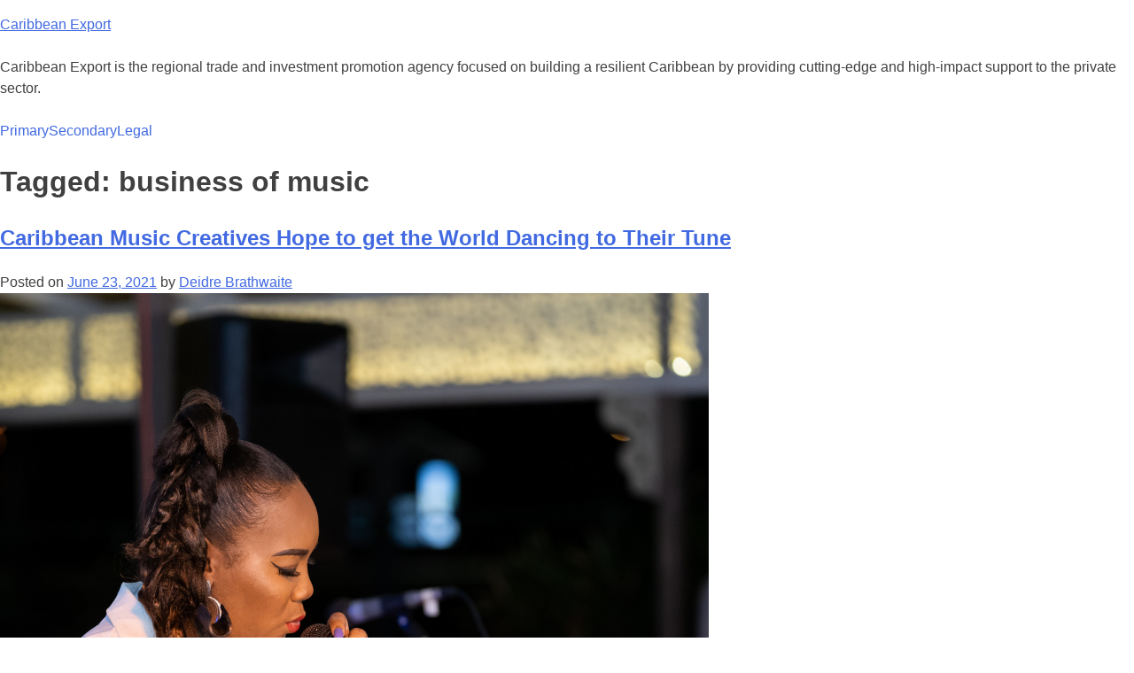

--- FILE ---
content_type: text/html; charset=UTF-8
request_url: https://content.carib-export.com/tag/business-of-music/
body_size: 10435
content:
<!doctype html>
<html lang="en-US">
<head>
	<meta charset="UTF-8">
	<meta name="viewport" content="width=device-width, initial-scale=1">
	<link rel="profile" href="https://gmpg.org/xfn/11">

	<meta name='robots' content='index, follow, max-image-preview:large, max-snippet:-1, max-video-preview:-1' />
<meta name="dlm-version" content="5.1.6">
	<!-- This site is optimized with the Yoast SEO plugin v26.7 - https://yoast.com/wordpress/plugins/seo/ -->
	<title>business of music Archives - Caribbean Export</title>
	<link rel="canonical" href="https://content.carib-export.com/tag/business-of-music/" />
	<meta property="og:locale" content="en_US" />
	<meta property="og:type" content="article" />
	<meta property="og:title" content="business of music Archives - Caribbean Export" />
	<meta property="og:url" content="https://content.carib-export.com/tag/business-of-music/" />
	<meta property="og:site_name" content="Caribbean Export" />
	<meta property="og:image" content="https://content.carib-export.com/wp-content/uploads/2019/06/CEDA-default-square.jpg" />
	<meta property="og:image:width" content="1000" />
	<meta property="og:image:height" content="1000" />
	<meta property="og:image:type" content="image/jpeg" />
	<meta name="twitter:card" content="summary_large_image" />
	<meta name="twitter:site" content="@CaribXport" />
	<script type="application/ld+json" class="yoast-schema-graph">{"@context":"https://schema.org","@graph":[{"@type":"CollectionPage","@id":"https://content.carib-export.com/tag/business-of-music/","url":"https://content.carib-export.com/tag/business-of-music/","name":"business of music Archives - Caribbean Export","isPartOf":{"@id":"https://content.carib-export.com/#website"},"primaryImageOfPage":{"@id":"https://content.carib-export.com/tag/business-of-music/#primaryimage"},"image":{"@id":"https://content.carib-export.com/tag/business-of-music/#primaryimage"},"thumbnailUrl":"https://content.carib-export.com/wp-content/uploads/2021/06/Featured-Images-Website-7.png","breadcrumb":{"@id":"https://content.carib-export.com/tag/business-of-music/#breadcrumb"},"inLanguage":"en-US"},{"@type":"ImageObject","inLanguage":"en-US","@id":"https://content.carib-export.com/tag/business-of-music/#primaryimage","url":"https://content.carib-export.com/wp-content/uploads/2021/06/Featured-Images-Website-7.png","contentUrl":"https://content.carib-export.com/wp-content/uploads/2021/06/Featured-Images-Website-7.png","width":800,"height":800},{"@type":"BreadcrumbList","@id":"https://content.carib-export.com/tag/business-of-music/#breadcrumb","itemListElement":[{"@type":"ListItem","position":1,"name":"Home","item":"https://content.carib-export.com/"},{"@type":"ListItem","position":2,"name":"business of music"}]},{"@type":"WebSite","@id":"https://content.carib-export.com/#website","url":"https://content.carib-export.com/","name":"Caribbean Export","description":"Caribbean Export is the regional trade and investment promotion agency focused on building a resilient Caribbean by providing cutting-edge and high-impact support to the private sector.","publisher":{"@id":"https://content.carib-export.com/#organization"},"potentialAction":[{"@type":"SearchAction","target":{"@type":"EntryPoint","urlTemplate":"https://content.carib-export.com/?s={search_term_string}"},"query-input":{"@type":"PropertyValueSpecification","valueRequired":true,"valueName":"search_term_string"}}],"inLanguage":"en-US"},{"@type":"Organization","@id":"https://content.carib-export.com/#organization","name":"Caribbean Export Development Agency","url":"https://content.carib-export.com/","logo":{"@type":"ImageObject","inLanguage":"en-US","@id":"https://content.carib-export.com/#/schema/logo/image/","url":"https://content.carib-export.com/wp-content/uploads/2013/03/CE-Logo-2013.jpg","contentUrl":"https://content.carib-export.com/wp-content/uploads/2013/03/CE-Logo-2013.jpg","width":1024,"height":244,"caption":"Caribbean Export Development Agency"},"image":{"@id":"https://content.carib-export.com/#/schema/logo/image/"},"sameAs":["https://www.facebook.com/CaribbeanExport","https://x.com/CaribXport","https://www.instagram.com/caribbeanexport","https://www.linkedin.com/company/caribbeanexport","https://www.youtube.com/user/TheCaribbeanExport"]}]}</script>
	<!-- / Yoast SEO plugin. -->


<link rel="alternate" type="application/rss+xml" title="Caribbean Export &raquo; Feed" href="https://content.carib-export.com/feed/" />
<link rel="alternate" type="application/rss+xml" title="Caribbean Export &raquo; Comments Feed" href="https://content.carib-export.com/comments/feed/" />
<link rel="alternate" type="application/rss+xml" title="Caribbean Export &raquo; business of music Tag Feed" href="https://content.carib-export.com/tag/business-of-music/feed/" />
<style id='wp-img-auto-sizes-contain-inline-css'>
img:is([sizes=auto i],[sizes^="auto," i]){contain-intrinsic-size:3000px 1500px}
/*# sourceURL=wp-img-auto-sizes-contain-inline-css */
</style>
<style id='wp-emoji-styles-inline-css'>

	img.wp-smiley, img.emoji {
		display: inline !important;
		border: none !important;
		box-shadow: none !important;
		height: 1em !important;
		width: 1em !important;
		margin: 0 0.07em !important;
		vertical-align: -0.1em !important;
		background: none !important;
		padding: 0 !important;
	}
/*# sourceURL=wp-emoji-styles-inline-css */
</style>
<link rel='stylesheet' id='wp-block-library-css' href='https://content.carib-export.com/wp-includes/css/dist/block-library/style.min.css?ver=6.9' media='all' />
<style id='wp-block-paragraph-inline-css'>
.is-small-text{font-size:.875em}.is-regular-text{font-size:1em}.is-large-text{font-size:2.25em}.is-larger-text{font-size:3em}.has-drop-cap:not(:focus):first-letter{float:left;font-size:8.4em;font-style:normal;font-weight:100;line-height:.68;margin:.05em .1em 0 0;text-transform:uppercase}body.rtl .has-drop-cap:not(:focus):first-letter{float:none;margin-left:.1em}p.has-drop-cap.has-background{overflow:hidden}:root :where(p.has-background){padding:1.25em 2.375em}:where(p.has-text-color:not(.has-link-color)) a{color:inherit}p.has-text-align-left[style*="writing-mode:vertical-lr"],p.has-text-align-right[style*="writing-mode:vertical-rl"]{rotate:180deg}
/*# sourceURL=https://content.carib-export.com/wp-includes/blocks/paragraph/style.min.css */
</style>
<style id='global-styles-inline-css'>
:root{--wp--preset--aspect-ratio--square: 1;--wp--preset--aspect-ratio--4-3: 4/3;--wp--preset--aspect-ratio--3-4: 3/4;--wp--preset--aspect-ratio--3-2: 3/2;--wp--preset--aspect-ratio--2-3: 2/3;--wp--preset--aspect-ratio--16-9: 16/9;--wp--preset--aspect-ratio--9-16: 9/16;--wp--preset--color--black: #000000;--wp--preset--color--cyan-bluish-gray: #abb8c3;--wp--preset--color--white: #ffffff;--wp--preset--color--pale-pink: #f78da7;--wp--preset--color--vivid-red: #cf2e2e;--wp--preset--color--luminous-vivid-orange: #ff6900;--wp--preset--color--luminous-vivid-amber: #fcb900;--wp--preset--color--light-green-cyan: #7bdcb5;--wp--preset--color--vivid-green-cyan: #00d084;--wp--preset--color--pale-cyan-blue: #8ed1fc;--wp--preset--color--vivid-cyan-blue: #0693e3;--wp--preset--color--vivid-purple: #9b51e0;--wp--preset--gradient--vivid-cyan-blue-to-vivid-purple: linear-gradient(135deg,rgb(6,147,227) 0%,rgb(155,81,224) 100%);--wp--preset--gradient--light-green-cyan-to-vivid-green-cyan: linear-gradient(135deg,rgb(122,220,180) 0%,rgb(0,208,130) 100%);--wp--preset--gradient--luminous-vivid-amber-to-luminous-vivid-orange: linear-gradient(135deg,rgb(252,185,0) 0%,rgb(255,105,0) 100%);--wp--preset--gradient--luminous-vivid-orange-to-vivid-red: linear-gradient(135deg,rgb(255,105,0) 0%,rgb(207,46,46) 100%);--wp--preset--gradient--very-light-gray-to-cyan-bluish-gray: linear-gradient(135deg,rgb(238,238,238) 0%,rgb(169,184,195) 100%);--wp--preset--gradient--cool-to-warm-spectrum: linear-gradient(135deg,rgb(74,234,220) 0%,rgb(151,120,209) 20%,rgb(207,42,186) 40%,rgb(238,44,130) 60%,rgb(251,105,98) 80%,rgb(254,248,76) 100%);--wp--preset--gradient--blush-light-purple: linear-gradient(135deg,rgb(255,206,236) 0%,rgb(152,150,240) 100%);--wp--preset--gradient--blush-bordeaux: linear-gradient(135deg,rgb(254,205,165) 0%,rgb(254,45,45) 50%,rgb(107,0,62) 100%);--wp--preset--gradient--luminous-dusk: linear-gradient(135deg,rgb(255,203,112) 0%,rgb(199,81,192) 50%,rgb(65,88,208) 100%);--wp--preset--gradient--pale-ocean: linear-gradient(135deg,rgb(255,245,203) 0%,rgb(182,227,212) 50%,rgb(51,167,181) 100%);--wp--preset--gradient--electric-grass: linear-gradient(135deg,rgb(202,248,128) 0%,rgb(113,206,126) 100%);--wp--preset--gradient--midnight: linear-gradient(135deg,rgb(2,3,129) 0%,rgb(40,116,252) 100%);--wp--preset--font-size--small: 13px;--wp--preset--font-size--medium: 20px;--wp--preset--font-size--large: 36px;--wp--preset--font-size--x-large: 42px;--wp--preset--spacing--20: 0.44rem;--wp--preset--spacing--30: 0.67rem;--wp--preset--spacing--40: 1rem;--wp--preset--spacing--50: 1.5rem;--wp--preset--spacing--60: 2.25rem;--wp--preset--spacing--70: 3.38rem;--wp--preset--spacing--80: 5.06rem;--wp--preset--shadow--natural: 6px 6px 9px rgba(0, 0, 0, 0.2);--wp--preset--shadow--deep: 12px 12px 50px rgba(0, 0, 0, 0.4);--wp--preset--shadow--sharp: 6px 6px 0px rgba(0, 0, 0, 0.2);--wp--preset--shadow--outlined: 6px 6px 0px -3px rgb(255, 255, 255), 6px 6px rgb(0, 0, 0);--wp--preset--shadow--crisp: 6px 6px 0px rgb(0, 0, 0);}:where(.is-layout-flex){gap: 0.5em;}:where(.is-layout-grid){gap: 0.5em;}body .is-layout-flex{display: flex;}.is-layout-flex{flex-wrap: wrap;align-items: center;}.is-layout-flex > :is(*, div){margin: 0;}body .is-layout-grid{display: grid;}.is-layout-grid > :is(*, div){margin: 0;}:where(.wp-block-columns.is-layout-flex){gap: 2em;}:where(.wp-block-columns.is-layout-grid){gap: 2em;}:where(.wp-block-post-template.is-layout-flex){gap: 1.25em;}:where(.wp-block-post-template.is-layout-grid){gap: 1.25em;}.has-black-color{color: var(--wp--preset--color--black) !important;}.has-cyan-bluish-gray-color{color: var(--wp--preset--color--cyan-bluish-gray) !important;}.has-white-color{color: var(--wp--preset--color--white) !important;}.has-pale-pink-color{color: var(--wp--preset--color--pale-pink) !important;}.has-vivid-red-color{color: var(--wp--preset--color--vivid-red) !important;}.has-luminous-vivid-orange-color{color: var(--wp--preset--color--luminous-vivid-orange) !important;}.has-luminous-vivid-amber-color{color: var(--wp--preset--color--luminous-vivid-amber) !important;}.has-light-green-cyan-color{color: var(--wp--preset--color--light-green-cyan) !important;}.has-vivid-green-cyan-color{color: var(--wp--preset--color--vivid-green-cyan) !important;}.has-pale-cyan-blue-color{color: var(--wp--preset--color--pale-cyan-blue) !important;}.has-vivid-cyan-blue-color{color: var(--wp--preset--color--vivid-cyan-blue) !important;}.has-vivid-purple-color{color: var(--wp--preset--color--vivid-purple) !important;}.has-black-background-color{background-color: var(--wp--preset--color--black) !important;}.has-cyan-bluish-gray-background-color{background-color: var(--wp--preset--color--cyan-bluish-gray) !important;}.has-white-background-color{background-color: var(--wp--preset--color--white) !important;}.has-pale-pink-background-color{background-color: var(--wp--preset--color--pale-pink) !important;}.has-vivid-red-background-color{background-color: var(--wp--preset--color--vivid-red) !important;}.has-luminous-vivid-orange-background-color{background-color: var(--wp--preset--color--luminous-vivid-orange) !important;}.has-luminous-vivid-amber-background-color{background-color: var(--wp--preset--color--luminous-vivid-amber) !important;}.has-light-green-cyan-background-color{background-color: var(--wp--preset--color--light-green-cyan) !important;}.has-vivid-green-cyan-background-color{background-color: var(--wp--preset--color--vivid-green-cyan) !important;}.has-pale-cyan-blue-background-color{background-color: var(--wp--preset--color--pale-cyan-blue) !important;}.has-vivid-cyan-blue-background-color{background-color: var(--wp--preset--color--vivid-cyan-blue) !important;}.has-vivid-purple-background-color{background-color: var(--wp--preset--color--vivid-purple) !important;}.has-black-border-color{border-color: var(--wp--preset--color--black) !important;}.has-cyan-bluish-gray-border-color{border-color: var(--wp--preset--color--cyan-bluish-gray) !important;}.has-white-border-color{border-color: var(--wp--preset--color--white) !important;}.has-pale-pink-border-color{border-color: var(--wp--preset--color--pale-pink) !important;}.has-vivid-red-border-color{border-color: var(--wp--preset--color--vivid-red) !important;}.has-luminous-vivid-orange-border-color{border-color: var(--wp--preset--color--luminous-vivid-orange) !important;}.has-luminous-vivid-amber-border-color{border-color: var(--wp--preset--color--luminous-vivid-amber) !important;}.has-light-green-cyan-border-color{border-color: var(--wp--preset--color--light-green-cyan) !important;}.has-vivid-green-cyan-border-color{border-color: var(--wp--preset--color--vivid-green-cyan) !important;}.has-pale-cyan-blue-border-color{border-color: var(--wp--preset--color--pale-cyan-blue) !important;}.has-vivid-cyan-blue-border-color{border-color: var(--wp--preset--color--vivid-cyan-blue) !important;}.has-vivid-purple-border-color{border-color: var(--wp--preset--color--vivid-purple) !important;}.has-vivid-cyan-blue-to-vivid-purple-gradient-background{background: var(--wp--preset--gradient--vivid-cyan-blue-to-vivid-purple) !important;}.has-light-green-cyan-to-vivid-green-cyan-gradient-background{background: var(--wp--preset--gradient--light-green-cyan-to-vivid-green-cyan) !important;}.has-luminous-vivid-amber-to-luminous-vivid-orange-gradient-background{background: var(--wp--preset--gradient--luminous-vivid-amber-to-luminous-vivid-orange) !important;}.has-luminous-vivid-orange-to-vivid-red-gradient-background{background: var(--wp--preset--gradient--luminous-vivid-orange-to-vivid-red) !important;}.has-very-light-gray-to-cyan-bluish-gray-gradient-background{background: var(--wp--preset--gradient--very-light-gray-to-cyan-bluish-gray) !important;}.has-cool-to-warm-spectrum-gradient-background{background: var(--wp--preset--gradient--cool-to-warm-spectrum) !important;}.has-blush-light-purple-gradient-background{background: var(--wp--preset--gradient--blush-light-purple) !important;}.has-blush-bordeaux-gradient-background{background: var(--wp--preset--gradient--blush-bordeaux) !important;}.has-luminous-dusk-gradient-background{background: var(--wp--preset--gradient--luminous-dusk) !important;}.has-pale-ocean-gradient-background{background: var(--wp--preset--gradient--pale-ocean) !important;}.has-electric-grass-gradient-background{background: var(--wp--preset--gradient--electric-grass) !important;}.has-midnight-gradient-background{background: var(--wp--preset--gradient--midnight) !important;}.has-small-font-size{font-size: var(--wp--preset--font-size--small) !important;}.has-medium-font-size{font-size: var(--wp--preset--font-size--medium) !important;}.has-large-font-size{font-size: var(--wp--preset--font-size--large) !important;}.has-x-large-font-size{font-size: var(--wp--preset--font-size--x-large) !important;}
/*# sourceURL=global-styles-inline-css */
</style>

<style id='classic-theme-styles-inline-css'>
/*! This file is auto-generated */
.wp-block-button__link{color:#fff;background-color:#32373c;border-radius:9999px;box-shadow:none;text-decoration:none;padding:calc(.667em + 2px) calc(1.333em + 2px);font-size:1.125em}.wp-block-file__button{background:#32373c;color:#fff;text-decoration:none}
/*# sourceURL=/wp-includes/css/classic-themes.min.css */
</style>
<link rel='stylesheet' id='wpml-legacy-horizontal-list-0-css' href='https://content.carib-export.com/wp-content/plugins/sitepress-multilingual-cms/templates/language-switchers/legacy-list-horizontal/style.min.css?ver=1' media='all' />
<style id='wpml-legacy-horizontal-list-0-inline-css'>
.wpml-ls-statics-footer a, .wpml-ls-statics-footer .wpml-ls-sub-menu a, .wpml-ls-statics-footer .wpml-ls-sub-menu a:link, .wpml-ls-statics-footer li:not(.wpml-ls-current-language) .wpml-ls-link, .wpml-ls-statics-footer li:not(.wpml-ls-current-language) .wpml-ls-link:link {color:#444444;background-color:#ffffff;}.wpml-ls-statics-footer .wpml-ls-sub-menu a:hover,.wpml-ls-statics-footer .wpml-ls-sub-menu a:focus, .wpml-ls-statics-footer .wpml-ls-sub-menu a:link:hover, .wpml-ls-statics-footer .wpml-ls-sub-menu a:link:focus {color:#000000;background-color:#eeeeee;}.wpml-ls-statics-footer .wpml-ls-current-language > a {color:#444444;background-color:#ffffff;}.wpml-ls-statics-footer .wpml-ls-current-language:hover>a, .wpml-ls-statics-footer .wpml-ls-current-language>a:focus {color:#000000;background-color:#eeeeee;}
/*# sourceURL=wpml-legacy-horizontal-list-0-inline-css */
</style>
<link rel='stylesheet' id='ce2022-style-css' href='https://content.carib-export.com/wp-content/themes/ce2022/style.css?ver=1.0.0' media='all' />
<link rel='stylesheet' id='bsfrt_frontend-css' href='https://content.carib-export.com/wp-content/plugins/read-meter/assets/css/bsfrt-frontend-css.min.css?ver=1.0.11' media='all' />
<script id="wpml-cookie-js-extra">
var wpml_cookies = {"wp-wpml_current_language":{"value":"en","expires":1,"path":"/"}};
var wpml_cookies = {"wp-wpml_current_language":{"value":"en","expires":1,"path":"/"}};
//# sourceURL=wpml-cookie-js-extra
</script>
<script src="https://content.carib-export.com/wp-content/plugins/sitepress-multilingual-cms/res/js/cookies/language-cookie.js?ver=486900" id="wpml-cookie-js" defer data-wp-strategy="defer"></script>
<script src="https://content.carib-export.com/wp-includes/js/jquery/jquery.min.js?ver=3.7.1" id="jquery-core-js"></script>
<script src="https://content.carib-export.com/wp-includes/js/jquery/jquery-migrate.min.js?ver=3.4.1" id="jquery-migrate-js"></script>
<script id="wp-jamstack-deployments-adminbar-js-extra">
var wpjd = {"ajaxurl":"https://content.carib-export.com/wp-admin/admin-ajax.php","deployment_button_nonce":"013ebbd37d"};
//# sourceURL=wp-jamstack-deployments-adminbar-js-extra
</script>
<script src="https://content.carib-export.com/wp-content/plugins/wp-jamstack-deployments/assets/admin.js?ver=1695298294" id="wp-jamstack-deployments-adminbar-js"></script>
<link rel="https://api.w.org/" href="https://content.carib-export.com/wp-json/" /><link rel="alternate" title="JSON" type="application/json" href="https://content.carib-export.com/wp-json/wp/v2/tags/393" /><link rel="EditURI" type="application/rsd+xml" title="RSD" href="https://content.carib-export.com/xmlrpc.php?rsd" />
<meta name="generator" content="WordPress 6.9" />
<meta name="generator" content="WPML ver:4.8.6 stt:37,1,4,2;" />

		<script>
		(function(h,o,t,j,a,r){
			h.hj=h.hj||function(){(h.hj.q=h.hj.q||[]).push(arguments)};
			h._hjSettings={hjid:1813573,hjsv:5};
			a=o.getElementsByTagName('head')[0];
			r=o.createElement('script');r.async=1;
			r.src=t+h._hjSettings.hjid+j+h._hjSettings.hjsv;
			a.appendChild(r);
		})(window,document,'//static.hotjar.com/c/hotjar-','.js?sv=');
		</script>
		
	<style type="text/css">
	.bsf-rt-reading-time {

	background: #eeeeee;

	color: #333333;

	font-size: 15px;

	margin-top: 
		1px	;

	margin-right: 
		1px	;

	margin-bottom: 
		1px	;

	margin-left: 
		1px	;

	padding-top: 
		0.5em	;

	padding-right: 
		0.7em	;

	padding-bottom: 
		0.5em	;

	padding-left: 
		0.7em	;

	width: max-content;

	display: block;

	min-width: 100px;

	}
</style>
		</head>

<body class="archive tag tag-business-of-music tag-393 wp-theme-ce2022 hfeed no-sidebar">
<div id="page" class="site">
	<a class="skip-link screen-reader-text" href="#primary">Skip to content</a>

	<header id="masthead" class="site-header">
		<div class="site-branding">
							<p class="site-title"><a href="https://content.carib-export.com/" rel="home">Caribbean Export</a></p>
								<p class="site-description">Caribbean Export is the regional trade and investment promotion agency focused on building a resilient Caribbean by providing cutting-edge and high-impact support to the private sector.</p>
					</div><!-- .site-branding -->

		<nav id="site-navigation" class="main-navigation">
			<button class="menu-toggle" aria-controls="primary-menu" aria-expanded="false">Primary Menu</button>
			
			<div class="menu-footer-container"><ul id="menu-footer" class="menu"><li id="menu-item-197510" class="menu-item menu-item-type-custom menu-item-object-custom menu-item-has-children menu-item-197510"><a href="#">Primary</a>
<ul class="sub-menu">
	<li id="menu-item-197520" class="menu-item menu-item-type-post_type menu-item-object-page menu-item-197520"><a href="https://content.carib-export.com/about/">About</a></li>
	<li id="menu-item-308464" class="menu-item menu-item-type-post_type menu-item-object-page menu-item-308464"><a href="https://content.carib-export.com/our-work/">Our Work</a></li>
	<li id="menu-item-197524" class="menu-item menu-item-type-post_type menu-item-object-page menu-item-197524"><a href="https://content.carib-export.com/resources/">Resources</a></li>
	<li id="menu-item-372393" class="menu-item menu-item-type-post_type menu-item-object-page menu-item-372393"><a href="https://content.carib-export.com/cif/">CIF</a></li>
	<li id="menu-item-12032" class="menu-item menu-item-type-post_type menu-item-object-page menu-item-12032"><a href="https://content.carib-export.com/contact/">Contact</a></li>
</ul>
</li>
<li id="menu-item-197512" class="menu-item menu-item-type-custom menu-item-object-custom menu-item-has-children menu-item-197512"><a href="#">Secondary</a>
<ul class="sub-menu">
	<li id="menu-item-220356" class="menu-item menu-item-type-custom menu-item-object-custom menu-item-220356"><a href="https://content.carib-export.com/blog/">Blog</a></li>
	<li id="menu-item-220354" class="menu-item menu-item-type-custom menu-item-object-custom menu-item-220354"><a href="https://content.carib-export.com/news/">News</a></li>
	<li id="menu-item-220355" class="menu-item menu-item-type-custom menu-item-object-custom menu-item-220355"><a href="https://content.carib-export.com/opportunities/">Opportunities</a></li>
	<li id="menu-item-220382" class="menu-item menu-item-type-custom menu-item-object-custom menu-item-220382"><a href="https://content.carib-export.com/events/">Events</a></li>
</ul>
</li>
<li id="menu-item-197514" class="menu-item menu-item-type-custom menu-item-object-custom menu-item-has-children menu-item-197514"><a href="#">Legal</a>
<ul class="sub-menu">
	<li id="menu-item-2899" class="menu-item menu-item-type-post_type menu-item-object-page menu-item-privacy-policy menu-item-2899"><a rel="privacy-policy" href="https://content.carib-export.com/privacy-policy/">Privacy Policy</a></li>
	<li id="menu-item-2898" class="menu-item menu-item-type-post_type menu-item-object-page menu-item-2898"><a href="https://content.carib-export.com/terms-of-use/">Terms Of Use</a></li>
	<li id="menu-item-312500" class="menu-item menu-item-type-post_type menu-item-object-page menu-item-312500"><a href="https://content.carib-export.com/intranet/">Intranet</a></li>
</ul>
</li>
</ul></div>
			

		</nav><!-- #site-navigation -->
	</header><!-- #masthead -->

	<main id="primary" class="site-main">

		
			<header class="page-header">
				<h1 class="page-title">Tagged: business of music</h1>			</header><!-- .page-header -->

			
<article id="post-194116" class="post-194116 post type-post status-publish format-standard has-post-thumbnail hentry category-blog tag-business-of-music">
	<header class="entry-header">
		<h2 class="entry-title"><a href="https://content.carib-export.com/blog/caribbean-music-creatives-hope-to-get-the-world-dancing-to-their-tune/" rel="bookmark">Caribbean Music Creatives Hope to get the World Dancing to Their Tune</a></h2>			<div class="entry-meta">
				<span class="posted-on">Posted on <a href="https://content.carib-export.com/blog/caribbean-music-creatives-hope-to-get-the-world-dancing-to-their-tune/" rel="bookmark"><time class="entry-date published" datetime="2021-06-23T12:05:25-04:00">June 23, 2021</time><time class="updated" datetime="2022-11-23T10:20:40-04:00">November 23, 2022</time></a></span><span class="byline"> by <span class="author vcard"><a class="url fn n" href="https://content.carib-export.com/author/deidreb/">Deidre Brathwaite</a></span></span>			</div><!-- .entry-meta -->
			</header><!-- .entry-header -->

	
			<a class="post-thumbnail" href="https://content.carib-export.com/blog/caribbean-music-creatives-hope-to-get-the-world-dancing-to-their-tune/" aria-hidden="true" tabindex="-1">
				<img width="800" height="800" src="https://content.carib-export.com/wp-content/uploads/2021/06/Featured-Images-Website-7.png" class="attachment-post-thumbnail size-post-thumbnail wp-post-image" alt="Caribbean Music Creatives Hope to get the World Dancing to Their Tune" decoding="async" fetchpriority="high" srcset="https://content.carib-export.com/wp-content/uploads/2021/06/Featured-Images-Website-7.png 800w, https://content.carib-export.com/wp-content/uploads/2021/06/Featured-Images-Website-7-150x150.png 150w, https://content.carib-export.com/wp-content/uploads/2021/06/Featured-Images-Website-7-100x100.png 100w, https://content.carib-export.com/wp-content/uploads/2021/06/Featured-Images-Website-7-768x768.png 768w, https://content.carib-export.com/wp-content/uploads/2021/06/Featured-Images-Website-7-70x70.png 70w" sizes="(max-width: 800px) 100vw, 800px" />			</a>

			
	<div class="entry-content">
		<div id="bsf_rt_marker"></div>
<p>Caribbean music can be heard all over the world.</p>



<p>Reggae, Soca, Ska, Merengue and Calypso are just some of the regionâ€™s most loved genres which have developed an enduring and universal appeal and secured international stardom for individuals including Bob Marley, Rihanna, and Machel Montano.</p>



<p>Keeping up the legacy of exporting Caribbean musical talent is the focus of the Business of Music workshop which started online yesterday (Tuesday, 22 June 2021).</p>



<p>The two-day event, which was organised by the Caribbean Export Development Agency (CEDA) in collaboration with The Trinidad and Tobago Coalition of Services Industries (TTCSI) and Music TT, aims to help over 120 Caribbean artistes, promoters, and managers find the best ways to export their ideas and expertise.</p>



<p>The workshop is the culmination of the recently held <a href="https://content.carib-export.com/export-development/business-of-music/">Business of Music training programme</a>, where attendees studied various topics including, how to enter the music market and succeed, identifying and establishing your niche, and contracts and protection of Intellectual Property rights.</p>



<p>Speaking at the launch of the workshop via Zoom, Deodat Maharaj, Caribbean Exportâ€™s Executive Director, said: â€œOur Caribbean is known for its vibrant culture which has been able to navigate into North America and European markets, with music as the spearhead and the major pioneering force.</p>



<p>â€œHowever, our artistes make money and generate business only at certain times of the year. We really need to find ways to translate this recognition of our art form and the talent of our people to create jobs and opportunitiesâ€¦</p>



<p>â€œWe see music, and the entire services sector, as key to diversification of economies in countries like Trinidad and Tobago and indeed the rest of the Caribbean.â€</p>



<p>The aim of the Business of Music workshop is to further assist regional practitioners who are aiming to export their services within the Caribbean and beyond.</p>



<p>Over the two day period, participants will cement their knowledge in four key areas; the Business of Music; Metadata, Digitization and Publishing; Music and IP: Developing and Export Plan and Music Marketing.<br>During her feature address at the workshop on behalf of Senator Paula Gopee-Scoon, Ayleen Alleyne-Ovid, Permanent Secretary in Trinidad and Tobago&#8217;s Ministry of Trade and Industry said one of the major challenges faced by musicians, and others in the music business, is a lack of access to finance.</p>



<p>Ms Alleyne-Ovid pledged her governments support for creative entrepreneurs and added that Trinidad and Tobago&#8217;s National Development Strategy 2016-2030, also known as Vision 2030, has identified several priority service sectors for growth and expansion through a robust agenda for building their export capability including the creative industry and entertainment service.</p>



<p>Ms Alleyne-Ovid also underscored the economic potential of the global music industry, which is a billion dollar sector, and urged the workshop participants to grasp every opportunity to claim their fair share of the entertainment pie.</p>



<p>She added: â€œIn the context of creative industries, Trinidad and Tobagoâ€™s multi-ethnic population, and amazing cultural diversity, is a natural source of creative goods and services which encompasses our music, art, craft, design, fashion, festivals and food that we can offer to the world.</p>



<p>â€œOur creative industries therefore have significant potential to generate increased revenue and employment, earn foreign exchange, and create export opportunities in international markets, and can also contribute to our economic diversification efforts.â€</p>



<p>During his welcome remarks at the workshop, Mark Edghill, President at TTCSI, also outlined the financial power of the sector. He specifically highlighted the contribution of the creative industries to the US economy in 2019 in generating $919.7 billion (US), or 4.3% of the countryâ€™s gross domestic product (GDP).</p>



<p>He added: â€œWithout a doubt, the creative sector must be a priority for our countriesâ€¦I truly believe that the creative and cultural industries can be a vehicle for integration and economic transformation for CARIFORUM states.â€</p>
	</div><!-- .entry-content -->

	<footer class="entry-footer">
		<span class="cat-links">Posted in <a href="https://content.carib-export.com/blog/" rel="category tag">Blog</a></span><span class="tags-links">Tagged <a href="https://content.carib-export.com/tag/business-of-music/" rel="tag">business of music</a></span>	</footer><!-- .entry-footer -->
</article><!-- #post-194116 -->

	</main><!-- #main -->


	<footer id="colophon" class="site-footer">
		<div class="site-info">
			<a href="https://wordpress.org/">
				Proudly powered by WordPress			</a>
			<span class="sep"> | </span>
				Theme: ce2022 by <a href="https://gacaribbean.com">GA Caribbean</a>.		</div><!-- .site-info -->
	</footer><!-- #colophon -->
</div><!-- #page -->

<script type="speculationrules">
{"prefetch":[{"source":"document","where":{"and":[{"href_matches":"/*"},{"not":{"href_matches":["/wp-*.php","/wp-admin/*","/wp-content/uploads/*","/wp-content/*","/wp-content/plugins/*","/wp-content/themes/ce2022/*","/*\\?(.+)"]}},{"not":{"selector_matches":"a[rel~=\"nofollow\"]"}},{"not":{"selector_matches":".no-prefetch, .no-prefetch a"}}]},"eagerness":"conservative"}]}
</script>

<div class="wpml-ls-statics-footer wpml-ls wpml-ls-legacy-list-horizontal">
	<ul role="menu"><li class="wpml-ls-slot-footer wpml-ls-item wpml-ls-item-nl wpml-ls-first-item wpml-ls-item-legacy-list-horizontal" role="none">
				<a href="https://content.carib-export.com/nl/tag/business-of-music-nl/" class="wpml-ls-link" role="menuitem"  aria-label="Switch to Dutch(Nederlands)" title="Switch to Dutch(Nederlands)" >
                                                        <img
            class="wpml-ls-flag"
            src="https://content.carib-export.com/wp-content/plugins/sitepress-multilingual-cms/res/flags/nl.png"
            alt=""
            width=18
            height=12
    /><span class="wpml-ls-native" lang="nl">Nederlands</span><span class="wpml-ls-display"><span class="wpml-ls-bracket"> (</span>Dutch<span class="wpml-ls-bracket">)</span></span></a>
			</li><li class="wpml-ls-slot-footer wpml-ls-item wpml-ls-item-en wpml-ls-current-language wpml-ls-item-legacy-list-horizontal" role="none">
				<a href="https://content.carib-export.com/tag/business-of-music/" class="wpml-ls-link" role="menuitem" >
                                                        <img
            class="wpml-ls-flag"
            src="https://content.carib-export.com/wp-content/plugins/sitepress-multilingual-cms/res/flags/en.png"
            alt=""
            width=18
            height=12
    /><span class="wpml-ls-native" role="menuitem">English</span></a>
			</li><li class="wpml-ls-slot-footer wpml-ls-item wpml-ls-item-fr wpml-ls-item-legacy-list-horizontal" role="none">
				<a href="https://content.carib-export.com/fr/tag/business-of-music-fr/" class="wpml-ls-link" role="menuitem"  aria-label="Switch to French(Français)" title="Switch to French(Français)" >
                                                        <img
            class="wpml-ls-flag"
            src="https://content.carib-export.com/wp-content/plugins/sitepress-multilingual-cms/res/flags/fr.png"
            alt=""
            width=18
            height=12
    /><span class="wpml-ls-native" lang="fr">Français</span><span class="wpml-ls-display"><span class="wpml-ls-bracket"> (</span>French<span class="wpml-ls-bracket">)</span></span></a>
			</li><li class="wpml-ls-slot-footer wpml-ls-item wpml-ls-item-es wpml-ls-last-item wpml-ls-item-legacy-list-horizontal" role="none">
				<a href="https://content.carib-export.com/es/tag/business-of-music-es/" class="wpml-ls-link" role="menuitem"  aria-label="Switch to Spanish(Español)" title="Switch to Spanish(Español)" >
                                                        <img
            class="wpml-ls-flag"
            src="https://content.carib-export.com/wp-content/plugins/sitepress-multilingual-cms/res/flags/es.png"
            alt=""
            width=18
            height=12
    /><span class="wpml-ls-native" lang="es">Español</span><span class="wpml-ls-display"><span class="wpml-ls-bracket"> (</span>Spanish<span class="wpml-ls-bracket">)</span></span></a>
			</li></ul>
</div>
<script id="dlm-xhr-js-extra">
var dlmXHRtranslations = {"error":"An error occurred while trying to download the file. Please try again.","not_found":"Download does not exist.","no_file_path":"No file path defined.","no_file_paths":"No file paths defined.","filetype":"Download is not allowed for this file type.","file_access_denied":"Access denied to this file.","access_denied":"Access denied. You do not have permission to download this file.","security_error":"Something is wrong with the file path.","file_not_found":"File not found."};
//# sourceURL=dlm-xhr-js-extra
</script>
<script id="dlm-xhr-js-before">
const dlmXHR = {"xhr_links":{"class":["download-link","download-button"]},"prevent_duplicates":true,"ajaxUrl":"https:\/\/content.carib-export.com\/wp-admin\/admin-ajax.php"}; dlmXHRinstance = {}; const dlmXHRGlobalLinks = "https://content.carib-export.com/download/"; const dlmNonXHRGlobalLinks = []; dlmXHRgif = "https://content.carib-export.com/wp-includes/images/spinner.gif"; const dlmXHRProgress = "1"
//# sourceURL=dlm-xhr-js-before
</script>
<script src="https://content.carib-export.com/wp-content/plugins/download-monitor/assets/js/dlm-xhr.min.js?ver=5.1.6" id="dlm-xhr-js"></script>
<script src="https://content.carib-export.com/wp-content/themes/ce2022/js/navigation.js?ver=1.0.0" id="ce2022-navigation-js"></script>
<script id="wp-emoji-settings" type="application/json">
{"baseUrl":"https://s.w.org/images/core/emoji/17.0.2/72x72/","ext":".png","svgUrl":"https://s.w.org/images/core/emoji/17.0.2/svg/","svgExt":".svg","source":{"concatemoji":"https://content.carib-export.com/wp-includes/js/wp-emoji-release.min.js?ver=6.9"}}
</script>
<script type="module">
/*! This file is auto-generated */
const a=JSON.parse(document.getElementById("wp-emoji-settings").textContent),o=(window._wpemojiSettings=a,"wpEmojiSettingsSupports"),s=["flag","emoji"];function i(e){try{var t={supportTests:e,timestamp:(new Date).valueOf()};sessionStorage.setItem(o,JSON.stringify(t))}catch(e){}}function c(e,t,n){e.clearRect(0,0,e.canvas.width,e.canvas.height),e.fillText(t,0,0);t=new Uint32Array(e.getImageData(0,0,e.canvas.width,e.canvas.height).data);e.clearRect(0,0,e.canvas.width,e.canvas.height),e.fillText(n,0,0);const a=new Uint32Array(e.getImageData(0,0,e.canvas.width,e.canvas.height).data);return t.every((e,t)=>e===a[t])}function p(e,t){e.clearRect(0,0,e.canvas.width,e.canvas.height),e.fillText(t,0,0);var n=e.getImageData(16,16,1,1);for(let e=0;e<n.data.length;e++)if(0!==n.data[e])return!1;return!0}function u(e,t,n,a){switch(t){case"flag":return n(e,"\ud83c\udff3\ufe0f\u200d\u26a7\ufe0f","\ud83c\udff3\ufe0f\u200b\u26a7\ufe0f")?!1:!n(e,"\ud83c\udde8\ud83c\uddf6","\ud83c\udde8\u200b\ud83c\uddf6")&&!n(e,"\ud83c\udff4\udb40\udc67\udb40\udc62\udb40\udc65\udb40\udc6e\udb40\udc67\udb40\udc7f","\ud83c\udff4\u200b\udb40\udc67\u200b\udb40\udc62\u200b\udb40\udc65\u200b\udb40\udc6e\u200b\udb40\udc67\u200b\udb40\udc7f");case"emoji":return!a(e,"\ud83e\u1fac8")}return!1}function f(e,t,n,a){let r;const o=(r="undefined"!=typeof WorkerGlobalScope&&self instanceof WorkerGlobalScope?new OffscreenCanvas(300,150):document.createElement("canvas")).getContext("2d",{willReadFrequently:!0}),s=(o.textBaseline="top",o.font="600 32px Arial",{});return e.forEach(e=>{s[e]=t(o,e,n,a)}),s}function r(e){var t=document.createElement("script");t.src=e,t.defer=!0,document.head.appendChild(t)}a.supports={everything:!0,everythingExceptFlag:!0},new Promise(t=>{let n=function(){try{var e=JSON.parse(sessionStorage.getItem(o));if("object"==typeof e&&"number"==typeof e.timestamp&&(new Date).valueOf()<e.timestamp+604800&&"object"==typeof e.supportTests)return e.supportTests}catch(e){}return null}();if(!n){if("undefined"!=typeof Worker&&"undefined"!=typeof OffscreenCanvas&&"undefined"!=typeof URL&&URL.createObjectURL&&"undefined"!=typeof Blob)try{var e="postMessage("+f.toString()+"("+[JSON.stringify(s),u.toString(),c.toString(),p.toString()].join(",")+"));",a=new Blob([e],{type:"text/javascript"});const r=new Worker(URL.createObjectURL(a),{name:"wpTestEmojiSupports"});return void(r.onmessage=e=>{i(n=e.data),r.terminate(),t(n)})}catch(e){}i(n=f(s,u,c,p))}t(n)}).then(e=>{for(const n in e)a.supports[n]=e[n],a.supports.everything=a.supports.everything&&a.supports[n],"flag"!==n&&(a.supports.everythingExceptFlag=a.supports.everythingExceptFlag&&a.supports[n]);var t;a.supports.everythingExceptFlag=a.supports.everythingExceptFlag&&!a.supports.flag,a.supports.everything||((t=a.source||{}).concatemoji?r(t.concatemoji):t.wpemoji&&t.twemoji&&(r(t.twemoji),r(t.wpemoji)))});
//# sourceURL=https://content.carib-export.com/wp-includes/js/wp-emoji-loader.min.js
</script>

</body>
</html>
